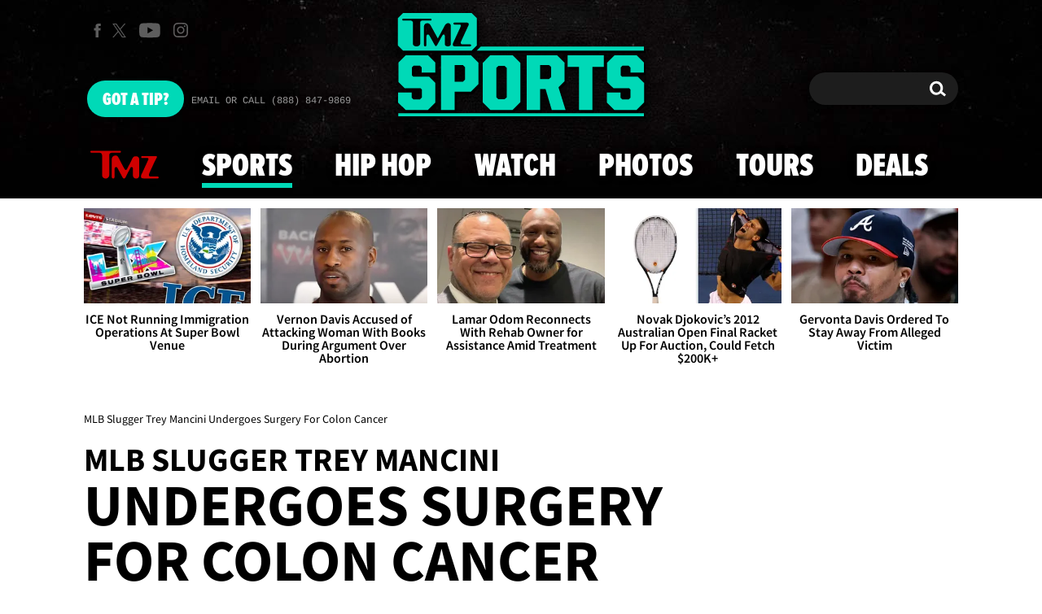

--- FILE ---
content_type: application/x-javascript;charset=utf-8
request_url: https://smetrics.tmz.com/id?d_visid_ver=4.4.0&d_fieldgroup=A&mcorgid=69AD1D725DDBE4560A495ECF%40AdobeOrg&mid=92199419493293777729214996223433997731&ts=1769909824600
body_size: -41
content:
{"mid":"92199419493293777729214996223433997731"}

--- FILE ---
content_type: application/javascript; charset=utf-8
request_url: https://fundingchoicesmessages.google.com/f/AGSKWxUP4YZSa3I3Z5jZ3mUqLcyQyMrAEmz95xnfK8HVs-QQSdmFJS5YqCjWM7dthnrQGlccCDb8ucH38cKppDoPIDmANYgbINpGdH6_eu7SZbjtIoPErudRRZR-B-Dj6k4iQE1Uic_1SgGKhvjclvL1VMLSXwzmQALg0j9WRwjFEWfvjYIGflx9IxgvzT0I/__survey_ad_.ad-sys./advengine./270x90-/ads/community?
body_size: -1287
content:
window['ab70a287-27b3-4989-bb26-5cf81d66cd65'] = true;